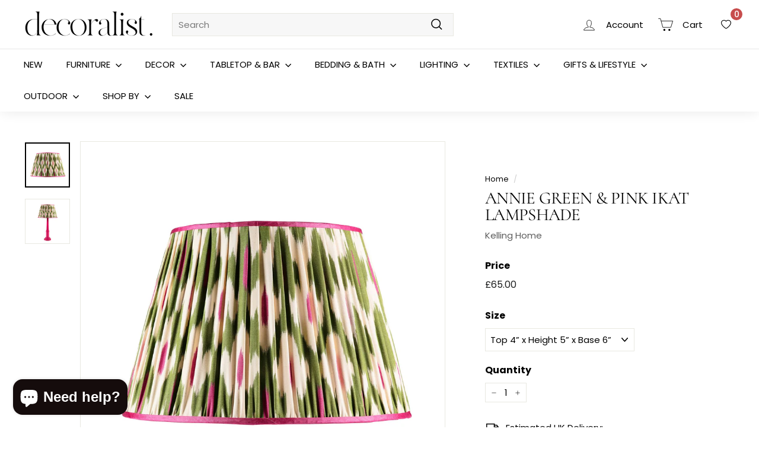

--- FILE ---
content_type: image/svg+xml
request_url: https://gifts.good-apps.co/assets/images/gift_icons_small/icon18.svg
body_size: 456
content:
<svg width="106" height="111" viewBox="0 0 106 111" fill="none" xmlns="http://www.w3.org/2000/svg">
<path d="M105.808 34.3013H88.1582C89.793 33.7051 91.1802 33.1196 92.1914 32.5889C100.509 28.2231 103.725 17.9038 99.3589 9.58551C96.4058 3.95901 90.6201 0.463409 84.2603 0.463409C81.5249 0.463409 78.7915 1.13921 76.355 2.41801C72.3218 4.53471 58.2402 15.313 52.7612 24.9058C51.5283 23.04 49.8677 21.0049 47.7715 18.7896C43.3364 14.1016 37.3242 9.16651 33.7861 7.30961C31.7056 6.21781 29.3701 5.64011 27.0332 5.64011C21.6011 5.64011 16.6592 8.62601 14.1358 13.4331C10.4067 20.5386 13.1533 29.354 20.2593 33.0835C20.9834 33.4634 21.9443 33.8774 23.0591 34.3013H0.2827V66.0566H7.9273V110.395H40.0342H66.0566H98.1636V66.0566H105.808V34.3013ZM78.6787 6.84521C80.4258 5.92821 82.3037 5.46341 84.2603 5.46341C88.7559 5.46341 92.8447 7.93311 94.9316 11.9092C98.0161 17.7861 95.7441 25.0772 89.8672 28.1621C85.1572 30.6343 71.6948 34.3018 62.75 34.3013C58.2544 34.3008 56.1636 33.3696 55.7061 32.4981C53.4224 28.146 70.1724 11.3101 78.6787 6.84521ZM18.563 15.7568C20.2197 12.6006 23.4653 10.6401 27.0332 10.6401C28.5855 10.6401 30.0762 11.0093 31.4629 11.7373C34.0928 13.1177 39.6875 17.52 44.1397 22.2256C50.2329 28.666 50.6753 31.7754 50.3311 32.4307C50.0845 32.9009 48.6558 33.6973 44.8687 33.6973C37.5127 33.6973 26.4507 30.686 22.5825 28.6558C17.918 26.208 16.1152 20.4209 18.563 15.7568ZM5.2827 61.0566V39.3013H40.0342V61.0566H7.9273H5.2827V61.0566ZM12.9273 105.395V66.0566H40.0342V105.395H12.9273ZM45.0342 105.395V39.437H61.0566V105.395H45.0342ZM93.1636 105.395H66.0566V66.0566H93.1636V105.395ZM100.808 61.0566H98.1636H66.0566V39.3013H100.808V61.0566Z" fill="#231F20"/>
</svg>


--- FILE ---
content_type: text/javascript; charset=utf-8
request_url: https://decoralist.com/products/annie-green-pink-ikat-lampshade.js
body_size: 327
content:
{"id":7148838289545,"title":"Annie Green \u0026 Pink Ikat Lampshade","handle":"annie-green-pink-ikat-lampshade","description":"\u003cmeta charset=\"UTF-8\"\u003e\n\u003cp\u003eHandwoven green\u003cspan\u003e \u003c\/span\u003eand pink Ikat lampshade, handcrafted in the UK by the best craftsmen using high quality fabrics from talented artisans from around the world. Each Ikat lampshade is d\u003cspan data-mce-fragment=\"1\"\u003eelightfully unusual and individual in their sprawling chevrons and filigree curves. Perfect for luxury interiors! \u003c\/span\u003e\u003c\/p\u003e\n\u003cp\u003e\u003cstrong\u003eFEATURES:\u003c\/strong\u003e\u003c\/p\u003e\n\u003cul data-rte-list=\"default\" data-mce-fragment=\"1\"\u003e\n\u003cli\u003e\u003cspan data-mce-fragment=\"1\"\u003eAvailable in five sizes\u003c\/span\u003e\u003c\/li\u003e\n\u003cli\u003e\u003cspan data-mce-fragment=\"1\"\u003eBeautiful sky blue trim\u003c\/span\u003e\u003c\/li\u003e\n\u003cli\u003e\u003cspan data-mce-fragment=\"1\"\u003eGathered lampshade\u003c\/span\u003e\u003c\/li\u003e\n\u003cli data-mce-fragment=\"1\"\u003e\n\u003cp class=\"\" data-mce-fragment=\"1\"\u003eLampshade handmade in England\u003c\/p\u003e\n\u003c\/li\u003e\n\u003c\/ul\u003e\n\u003cp\u003eLimited Edition.\u003c\/p\u003e","published_at":"2023-02-02T18:03:27+00:00","created_at":"2023-02-02T18:03:27+00:00","vendor":"Kelling Home","type":"Lampshade","tags":["Ikat","Ikat Lampshade","Kelling Home","Lampshade","Patterned Lampshade","Silk Lampshade"],"price":6500,"price_min":6500,"price_max":22500,"available":false,"price_varies":true,"compare_at_price":null,"compare_at_price_min":0,"compare_at_price_max":0,"compare_at_price_varies":false,"variants":[{"id":41123506684041,"title":"Top 4” x Height 5” x Base 6”","option1":"Top 4” x Height 5” x Base 6”","option2":null,"option3":null,"sku":"48436673386665","requires_shipping":true,"taxable":true,"featured_image":{"id":30983721713801,"product_id":7148838289545,"position":1,"created_at":"2023-02-02T18:04:58+00:00","updated_at":"2023-02-02T18:04:58+00:00","alt":null,"width":1600,"height":1600,"src":"https:\/\/cdn.shopify.com\/s\/files\/1\/0364\/6236\/2761\/products\/631A3718.jpg?v=1675361098","variant_ids":[41123506126985,41123506618505,41123506684041,41123506913417,41123507011721]},"available":false,"name":"Annie Green \u0026 Pink Ikat Lampshade - Top 4” x Height 5” x Base 6”","public_title":"Top 4” x Height 5” x Base 6”","options":["Top 4” x Height 5” x Base 6”"],"price":6500,"weight":0,"compare_at_price":null,"inventory_management":"shopify","barcode":null,"featured_media":{"alt":null,"id":23351620698249,"position":1,"preview_image":{"aspect_ratio":1.0,"height":1600,"width":1600,"src":"https:\/\/cdn.shopify.com\/s\/files\/1\/0364\/6236\/2761\/products\/631A3718.jpg?v=1675361098"}},"requires_selling_plan":false,"selling_plan_allocations":[]},{"id":41123507011721,"title":"Top 7\" x Height 7\" x Base 10\"","option1":"Top 7\" x Height 7\" x Base 10\"","option2":null,"option3":null,"sku":"48436673452201","requires_shipping":true,"taxable":true,"featured_image":{"id":30983721713801,"product_id":7148838289545,"position":1,"created_at":"2023-02-02T18:04:58+00:00","updated_at":"2023-02-02T18:04:58+00:00","alt":null,"width":1600,"height":1600,"src":"https:\/\/cdn.shopify.com\/s\/files\/1\/0364\/6236\/2761\/products\/631A3718.jpg?v=1675361098","variant_ids":[41123506126985,41123506618505,41123506684041,41123506913417,41123507011721]},"available":false,"name":"Annie Green \u0026 Pink Ikat Lampshade - Top 7\" x Height 7\" x Base 10\"","public_title":"Top 7\" x Height 7\" x Base 10\"","options":["Top 7\" x Height 7\" x Base 10\""],"price":15000,"weight":0,"compare_at_price":null,"inventory_management":"shopify","barcode":null,"featured_media":{"alt":null,"id":23351620698249,"position":1,"preview_image":{"aspect_ratio":1.0,"height":1600,"width":1600,"src":"https:\/\/cdn.shopify.com\/s\/files\/1\/0364\/6236\/2761\/products\/631A3718.jpg?v=1675361098"}},"requires_selling_plan":false,"selling_plan_allocations":[]},{"id":41123506913417,"title":"Top 8\" x Height 8\" x Base 12\"","option1":"Top 8\" x Height 8\" x Base 12\"","option2":null,"option3":null,"sku":"48436673484969","requires_shipping":true,"taxable":true,"featured_image":{"id":30983721713801,"product_id":7148838289545,"position":1,"created_at":"2023-02-02T18:04:58+00:00","updated_at":"2023-02-02T18:04:58+00:00","alt":null,"width":1600,"height":1600,"src":"https:\/\/cdn.shopify.com\/s\/files\/1\/0364\/6236\/2761\/products\/631A3718.jpg?v=1675361098","variant_ids":[41123506126985,41123506618505,41123506684041,41123506913417,41123507011721]},"available":false,"name":"Annie Green \u0026 Pink Ikat Lampshade - Top 8\" x Height 8\" x Base 12\"","public_title":"Top 8\" x Height 8\" x Base 12\"","options":["Top 8\" x Height 8\" x Base 12\""],"price":17500,"weight":0,"compare_at_price":null,"inventory_management":"shopify","barcode":null,"featured_media":{"alt":null,"id":23351620698249,"position":1,"preview_image":{"aspect_ratio":1.0,"height":1600,"width":1600,"src":"https:\/\/cdn.shopify.com\/s\/files\/1\/0364\/6236\/2761\/products\/631A3718.jpg?v=1675361098"}},"requires_selling_plan":false,"selling_plan_allocations":[]},{"id":41123506618505,"title":"Top 9\" x Height 9\" x Base 14\"","option1":"Top 9\" x Height 9\" x Base 14\"","option2":null,"option3":null,"sku":"48436673517737","requires_shipping":true,"taxable":true,"featured_image":{"id":30983721713801,"product_id":7148838289545,"position":1,"created_at":"2023-02-02T18:04:58+00:00","updated_at":"2023-02-02T18:04:58+00:00","alt":null,"width":1600,"height":1600,"src":"https:\/\/cdn.shopify.com\/s\/files\/1\/0364\/6236\/2761\/products\/631A3718.jpg?v=1675361098","variant_ids":[41123506126985,41123506618505,41123506684041,41123506913417,41123507011721]},"available":false,"name":"Annie Green \u0026 Pink Ikat Lampshade - Top 9\" x Height 9\" x Base 14\"","public_title":"Top 9\" x Height 9\" x Base 14\"","options":["Top 9\" x Height 9\" x Base 14\""],"price":20000,"weight":0,"compare_at_price":null,"inventory_management":"shopify","barcode":null,"featured_media":{"alt":null,"id":23351620698249,"position":1,"preview_image":{"aspect_ratio":1.0,"height":1600,"width":1600,"src":"https:\/\/cdn.shopify.com\/s\/files\/1\/0364\/6236\/2761\/products\/631A3718.jpg?v=1675361098"}},"requires_selling_plan":false,"selling_plan_allocations":[]},{"id":41123506126985,"title":"Top 10\" x Height 10\" x Base 16\"","option1":"Top 10\" x Height 10\" x Base 16\"","option2":null,"option3":null,"sku":"48436683550505","requires_shipping":true,"taxable":true,"featured_image":{"id":30983721713801,"product_id":7148838289545,"position":1,"created_at":"2023-02-02T18:04:58+00:00","updated_at":"2023-02-02T18:04:58+00:00","alt":null,"width":1600,"height":1600,"src":"https:\/\/cdn.shopify.com\/s\/files\/1\/0364\/6236\/2761\/products\/631A3718.jpg?v=1675361098","variant_ids":[41123506126985,41123506618505,41123506684041,41123506913417,41123507011721]},"available":false,"name":"Annie Green \u0026 Pink Ikat Lampshade - Top 10\" x Height 10\" x Base 16\"","public_title":"Top 10\" x Height 10\" x Base 16\"","options":["Top 10\" x Height 10\" x Base 16\""],"price":22500,"weight":0,"compare_at_price":null,"inventory_management":"shopify","barcode":null,"featured_media":{"alt":null,"id":23351620698249,"position":1,"preview_image":{"aspect_ratio":1.0,"height":1600,"width":1600,"src":"https:\/\/cdn.shopify.com\/s\/files\/1\/0364\/6236\/2761\/products\/631A3718.jpg?v=1675361098"}},"requires_selling_plan":false,"selling_plan_allocations":[]}],"images":["\/\/cdn.shopify.com\/s\/files\/1\/0364\/6236\/2761\/products\/631A3718.jpg?v=1675361098","\/\/cdn.shopify.com\/s\/files\/1\/0364\/6236\/2761\/products\/631A3719.jpg?v=1675361098"],"featured_image":"\/\/cdn.shopify.com\/s\/files\/1\/0364\/6236\/2761\/products\/631A3718.jpg?v=1675361098","options":[{"name":"Size","position":1,"values":["Top 4” x Height 5” x Base 6”","Top 7\" x Height 7\" x Base 10\"","Top 8\" x Height 8\" x Base 12\"","Top 9\" x Height 9\" x Base 14\"","Top 10\" x Height 10\" x Base 16\""]}],"url":"\/products\/annie-green-pink-ikat-lampshade","media":[{"alt":null,"id":23351620698249,"position":1,"preview_image":{"aspect_ratio":1.0,"height":1600,"width":1600,"src":"https:\/\/cdn.shopify.com\/s\/files\/1\/0364\/6236\/2761\/products\/631A3718.jpg?v=1675361098"},"aspect_ratio":1.0,"height":1600,"media_type":"image","src":"https:\/\/cdn.shopify.com\/s\/files\/1\/0364\/6236\/2761\/products\/631A3718.jpg?v=1675361098","width":1600},{"alt":null,"id":23351620731017,"position":2,"preview_image":{"aspect_ratio":1.0,"height":1600,"width":1600,"src":"https:\/\/cdn.shopify.com\/s\/files\/1\/0364\/6236\/2761\/products\/631A3719.jpg?v=1675361098"},"aspect_ratio":1.0,"height":1600,"media_type":"image","src":"https:\/\/cdn.shopify.com\/s\/files\/1\/0364\/6236\/2761\/products\/631A3719.jpg?v=1675361098","width":1600}],"requires_selling_plan":false,"selling_plan_groups":[]}